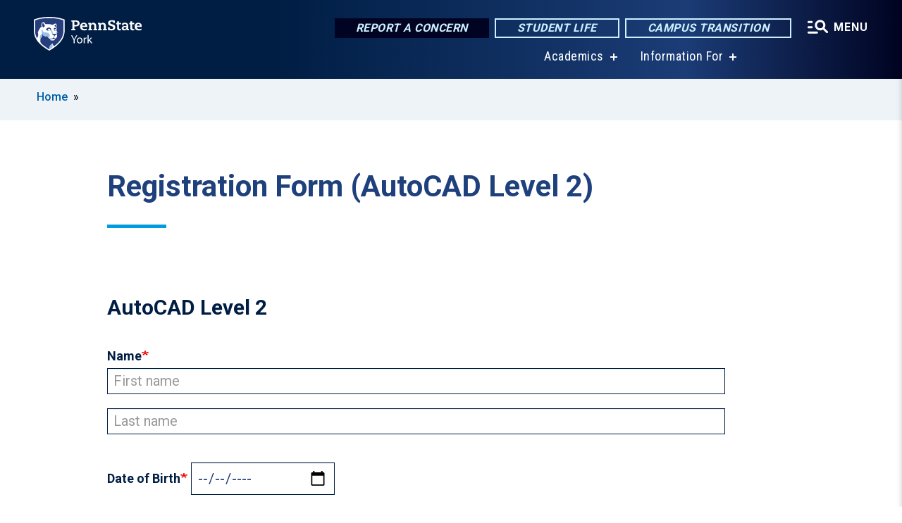

--- FILE ---
content_type: text/html; charset=UTF-8
request_url: https://www.york.psu.edu/registration-form-autocad-level-2
body_size: 12417
content:
<!DOCTYPE html>
<html  lang="en" dir="ltr" prefix="content: http://purl.org/rss/1.0/modules/content/  dc: http://purl.org/dc/terms/  foaf: http://xmlns.com/foaf/0.1/  og: http://ogp.me/ns#  rdfs: http://www.w3.org/2000/01/rdf-schema#  schema: http://schema.org/  sioc: http://rdfs.org/sioc/ns#  sioct: http://rdfs.org/sioc/types#  skos: http://www.w3.org/2004/02/skos/core#  xsd: http://www.w3.org/2001/XMLSchema# ">
  <head>
    <meta charset="utf-8" />
<meta name="description" content="Registration Form (AutoCAD Level 2)" />
<link rel="shortlink" href="https://www.york.psu.edu/node/13241" />
<link rel="canonical" href="https://www.york.psu.edu/registration-form-autocad-level-2" />
<meta property="og:site_name" content="Penn State York" />
<meta property="og:type" content="article" />
<meta property="og:url" content="https://www.york.psu.edu/registration-form-autocad-level-2" />
<meta property="og:title" content="Registration Form (AutoCAD Level 2)" />
<meta property="og:description" content="Registration Form (AutoCAD Level 2)" />
<meta name="Generator" content="Drupal 10 (https://www.drupal.org)" />
<meta name="MobileOptimized" content="width" />
<meta name="HandheldFriendly" content="true" />
<meta name="viewport" content="width=device-width, initial-scale=1.0" />
<link rel="icon" href="/profiles/psucampus/themes/psu_sub/favicon.ico" type="image/vnd.microsoft.icon" />

    <title>Registration Form (AutoCAD Level 2) | Penn State York</title>
    <link rel="stylesheet" media="all" href="/sites/york/files/css/css_leT0TPIRDrMOz8gK2EowA73GlewDNPgYk6FwlnBoryM.css?delta=0&amp;language=en&amp;theme=psu_sub&amp;include=[base64]" />
<link rel="stylesheet" media="all" href="/sites/york/files/css/css_mXeg0PbWZDj-dOx_wGBfIOxG8PT2IPLxaKMrcHvnjQ0.css?delta=1&amp;language=en&amp;theme=psu_sub&amp;include=[base64]" />
<link rel="stylesheet" media="all" href="https://use.fontawesome.com/releases/v5.8.1/css/all.css" />

    
    <!-- Begin Google fonts -->
    <link href="//fonts.googleapis.com/css2?family=Roboto+Condensed:ital,wght@0,400;0,700;1,400;1,700&amp;family=Roboto+Slab:wght@100;300;400;500;700&amp;family=Roboto:wght@400;500;700;900&amp;family=Open+Sans:ital,wght@0,300;0,400;0,600;0,700;0,800;1,300;1,400;1,600;1,700;1,800" rel="stylesheet" />
    <!-- End Google fonts -->
    <!-- Google Tag Manager -->
    <script>(function(w,d,s,l,i){w[l]=w[l]||[];w[l].push({'gtm.start':
    new Date().getTime(),event:'gtm.js'});var f=d.getElementsByTagName(s)[0],
    j=d.createElement(s),dl=l!='dataLayer'?'&l='+l:'';j.async=true;j.src=
    '//www.googletagmanager.com/gtm.js?id='+i+dl;f.parentNode.insertBefore(j,f);
    })(window,document,'script','dataLayer','GTM-PQ9WCJ');</script>
    <!-- End Google Tag Manager -->
  </head>
  <body class="path-node page-node-type-basic-page has-glyphicons">
    <!-- Google Tag Manager (noscript) -->
    <noscript><iframe src="//www.googletagmanager.com/ns.html?id=GTM-PQ9WCJ"
    height="0" width="0" style="display:none;visibility:hidden"></iframe></noscript>
    <!-- End Google Tag Manager (noscript) -->
    <nav id="skip-link" aria-label="skip-link">
      <a href="#main-content" class="visually-hidden focusable skip-link">
        Skip to main content
      </a>
    </nav>
    
      <div class="dialog-off-canvas-main-canvas" data-off-canvas-main-canvas>
    
      <header>
    <div class="overlay"></div>
    <div class="header-wrap">
      <div id="alerts-wrap">
      </div>
      <nav id="navigation">
        <div class="container-psu-main">
          <div class="brand" id="brand">
            <a href="/" class="header-logo">
              <img src="/sites/york/files/logos/PSU_YKO_RGB_2C.svg" alt="Penn State York" title="" id="header-logo">
            </a>
            <div class="header-buttons">
              <div class="btn-wrap">
                <a href="https://universityethics.psu.edu/reporting-at-penn-state" class="button hotline-button">Report a Concern</a>
                                    
        <a href="/student-life" class="button gradient-button cta-button">Student Life</a>
        <a href="https://roadmap.psu.edu/commonwealth-campuses-future/" class="button gradient-button cta-button">Campus Transition</a>
  


                                <div class="more-menu-buttons">
                  <button class="hamburger hamburger--arrow-r open-dialog" type="button">
                    <span class="hamburger-box">
                      <svg role="img" aria-label="Expand menu" viewBox="0 0 24 24" xmlns="http://www.w3.org/2000/svg" xmlns:xlink="http://www.w3.org/1999/xlink"><title id="Icon-navSearch-:R4qlnaja:">navSearch icon</title><path fill="#fff" d="M3.02171 18.2822C2.73223 18.2822 2.48957 18.1843 2.29374 17.9885C2.09791 17.7927 2 17.55 2 17.2605C2 16.9711 2.09791 16.7284 2.29374 16.5326C2.48957 16.3367 2.73223 16.2388 3.02171 16.2388H11.1954C11.4849 16.2388 11.7275 16.3367 11.9234 16.5326C12.1192 16.7284 12.2171 16.9711 12.2171 17.2605C12.2171 17.55 12.1192 17.7927 11.9234 17.9885C11.7275 18.1843 11.4849 18.2822 11.1954 18.2822H3.02171ZM3.02171 13.1737C2.73223 13.1737 2.48957 13.0758 2.29374 12.8799C2.09791 12.6841 2 12.4415 2 12.152C2 11.8625 2.09791 11.6198 2.29374 11.424C2.48957 11.2282 2.73223 11.1303 3.02171 11.1303H6.08685C6.37633 11.1303 6.61899 11.2282 6.81482 11.424C7.01064 11.6198 7.10856 11.8625 7.10856 12.152C7.10856 12.4415 7.01064 12.6841 6.81482 12.8799C6.61899 13.0758 6.37633 13.1737 6.08685 13.1737H3.02171ZM3.02171 8.06513C2.73223 8.06513 2.48957 7.96722 2.29374 7.77139C2.09791 7.57556 2 7.33291 2 7.04342C2 6.75394 2.09791 6.51128 2.29374 6.31545C2.48957 6.11963 2.73223 6.02171 3.02171 6.02171H6.08685C6.37633 6.02171 6.61899 6.11963 6.81482 6.31545C7.01064 6.51128 7.10856 6.75394 7.10856 7.04342C7.10856 7.33291 7.01064 7.57556 6.81482 7.77139C6.61899 7.96722 6.37633 8.06513 6.08685 8.06513H3.02171ZM14.2605 15.2171C12.8472 15.2171 11.6424 14.719 10.6462 13.7229C9.65006 12.7267 9.15198 11.5219 9.15198 10.1086C9.15198 8.69519 9.65006 7.49042 10.6462 6.49425C11.6424 5.49808 12.8472 5 14.2605 5C15.6739 5 16.8787 5.49808 17.8748 6.49425C18.871 7.49042 19.3691 8.69519 19.3691 10.1086C19.3691 10.6024 19.2967 11.092 19.152 11.5773C19.0072 12.0626 18.7901 12.5096 18.5006 12.9183L21.719 16.1367C21.9063 16.324 22 16.5624 22 16.8519C22 17.1413 21.9063 17.3797 21.719 17.567C21.5317 17.7544 21.2933 17.848 21.0038 17.848C20.7143 17.848 20.4759 17.7544 20.2886 17.567L17.0702 14.3487C16.6616 14.6381 16.2146 14.8553 15.7292 15C15.2439 15.1447 14.7544 15.2171 14.2605 15.2171ZM14.2605 13.1737C15.112 13.1737 15.8357 12.8757 16.4317 12.2797C17.0277 11.6837 17.3257 10.96 17.3257 10.1086C17.3257 9.25713 17.0277 8.53342 16.4317 7.93742C15.8357 7.34142 15.112 7.04342 14.2605 7.04342C13.4091 7.04342 12.6854 7.34142 12.0894 7.93742C11.4934 8.53342 11.1954 9.25713 11.1954 10.1086C11.1954 10.96 11.4934 11.6837 12.0894 12.2797C12.6854 12.8757 13.4091 13.1737 14.2605 13.1737Z"></path></svg>
                    </span>
                    <span class="more-text">MENU</span>
                  </button>
                </div>
              </div>
            </div>
                              <ul class="main-nav">
          <li class="has-submenu title-xx-small">
            <a href="/academics" data-drupal-link-system-path="node/56">Academics</a>
              <div class="dropdown-content">
          <div class="submenu-links">
            <ul>
                                      <li class="menu_link title-xx-small">
                                <a href="/academics/baccalaureate" data-drupal-link-system-path="node/209">Baccalaureate Degrees</a>
              </li>
                                      <li class="menu_link title-xx-small">
                                <a href="/academics/associate" data-drupal-link-system-path="node/219">Associate Degrees</a>
              </li>
                                      <li class="menu_link title-xx-small">
                                <a href="/academics/special-programs" data-drupal-link-system-path="node/265">Special Programs</a>
              </li>
                                      <li class="menu_link title-xx-small">
                                <a href="/academics/support" data-drupal-link-system-path="node/225">Academic Support Services</a>
              </li>
                                      <li class="menu_link title-xx-small">
                                <a href="/academics/support/registrar/academic-calendar" data-drupal-link-system-path="node/817">Academic Calendar</a>
              </li>
                                      <li class="menu_link title-xx-small">
                                <a href="/academics/support/nittany-success-center/disability" data-drupal-link-system-path="node/224">Student Disability Resources</a>
              </li>
                        </ul>
          </div>
        </div>
          </li>
          <li class="has-submenu title-xx-small">
            <a href="">Information For</a>
              <div class="dropdown-content">
          <div class="submenu-links">
            <ul>
                                      <li class="menu_link title-xx-small">
                                <a href="/current-students" data-drupal-link-system-path="node/330">Current Students</a>
              </li>
                                      <li class="menu_link title-xx-small">
                                <a href="/parents-families" data-drupal-link-system-path="node/13351">Parents and Families</a>
              </li>
                                      <li class="menu_link title-xx-small">
                                <a href="/faculty-staff" data-drupal-link-system-path="node/331">Faculty &amp; Staff</a>
              </li>
                                      <li class="menu_link title-xx-small">
                                <a href="/alumni" data-drupal-link-system-path="node/317">Alumni</a>
              </li>
                                      <li class="menu_link title-xx-small">
                                <a href="/community" data-drupal-link-system-path="node/307">Community</a>
              </li>
                        </ul>
          </div>
        </div>
          </li>
    </ul>


                      </div>
        </div>
      </nav>
    </div>
        <div class="dialog full-menu-wrap" role="dialog" aria-labelledby="dialog-title" aria-describedby="dialog-description" inert>
      <div id="dialog-title" class="sr-only">Full site navigation menu</div>
      <p id="dialog-description" class="sr-only">This dialog contains the full navigation menu for this site.</p>
      <nav class="full-menu">
        <a href="/" class="full-menu-mark"><img src="/sites/york/files/logos/PSU_YKO_RGB_2C_M.svg" alt="Penn State York" title="" /></a>
        <button class="full-menu-close close-dialog icon-cancel" aria-label="Close Navigation"><span>Close</span></button>
                  <div class="search-block-form google-cse block block-search block-search-form-block" data-drupal-selector="search-block-form" novalidate="novalidate" id="block-search-form" role="search">
  
    
        
  <form block="block-search-form" action="/search/cse" method="get" id="search-block-form" accept-charset="UTF-8" class="search-form">
    <div class="form-item js-form-item form-type-search js-form-type-search form-item-keys js-form-item-keys form-no-label form-group">
      <label for="edit-keys" class="control-label sr-only">Search</label>
  
  
  <div class="input-group"><input title="Enter the terms you wish to search for." data-drupal-selector="edit-keys" class="form-search form-control" placeholder="Search" type="search" id="edit-keys" name="keys" value="" size="10" maxlength="128" /><span class="input-group-btn"><button type="submit" value="Search" class="button js-form-submit form-submit btn-primary btn icon-only"><span class="sr-only">Search</span><span class="icon glyphicon glyphicon-search" aria-hidden="true"></span></button></span></div>

  
  
      <div id="edit-keys--description" class="description help-block">
      Enter the terms you wish to search for.
    </div>
  </div>
<div class="form-actions form-group js-form-wrapper form-wrapper" data-drupal-selector="edit-actions" id="edit-actions"></div>

    <div class="search-type clearfix">
      <fieldset>
        <legend class="element-invisible">Search type:</legend>
        <div id="search-type" class="form-radios">
          <div class="form-item form-type-radio form-item-search-type">
            <input type="radio" id="-search-type-campussite" name="search_type" value="/search/cse"
              checked class="form-radio search-type-campussite">
            <label class="option" for="-search-type-campussite">Penn State York</label>
          </div>
          <div class="form-item form-type-radio form-item-search-type">
            <input type="radio" id="-search-type-campus-people" name="search_type" value="/campus-directory/results"
               class="form-radio search-type-campus-people">
            <label class="option" for="-search-type-campus-people">Campus Directory </label>
          </div>
          <div class="form-item"></div>
          <div class="form-item form-type-radio form-item-search-type">
            <input type="radio" id="-search-type-wwwpsuedu" name="search_type" value="/search/all"
               class="form-radio search-type-wwwpsuedu">
            <label class="option" for="-search-type-wwwpsuedu">Penn State (all websites)</label>
          </div>
          <div class="form-item form-type-radio form-item-search-type">
            <input type="radio" id="-search-type-people" name="search_type" value="https://directory.psu.edu/?userId="
               class="form-radio search-type-people">
            <label class="option" for="-search-type-people">Penn State Directory </label>
          </div>
        </div>
      </fieldset>
    </div>
  </form>

  </div>

                <div class="cta-container">
          <div class="wrap-cta">
            <a href="https://universityethics.psu.edu/reporting-at-penn-state" class="button hotline-button">Report a Concern</a>
                          
        <a href="/student-life" class="button gradient-button cta-button">Student Life</a>
        <a href="https://roadmap.psu.edu/commonwealth-campuses-future/" class="button gradient-button cta-button">Campus Transition</a>
  


                      </div>
        </div>
                      <ul class="main-nav">
          <li class="nobtn title-small">
            <a href="/this-is-penn-state" data-drupal-link-system-path="node/289">This is Penn State</a>
          </li>
          <li class="has-submenu title-small">
            <a href="/academics" data-drupal-link-system-path="node/56">Academics</a>
              <div class="dropdown-content">
          <div class="submenu-links">
            <ul>
                                      <li class="menu_link title-xx-small">
                                <a href="/academics/baccalaureate" data-drupal-link-system-path="node/209">Majors</a>
              </li>
                                      <li class="menu_link title-xx-small">
                                <a href="/academics/support/registrar/academic-calendar" data-drupal-link-system-path="node/817">Academic Calendar</a>
              </li>
                                      <li class="menu_link title-xx-small">
                                <a href="/academics/support/registrar" data-drupal-link-system-path="node/255">Registrar</a>
              </li>
                                      <li class="menu_link title-xx-small">
                                <a href="/academics/support/advising-and-career" data-drupal-link-system-path="node/211">Advising and Career Development</a>
              </li>
                        </ul>
          </div>
        </div>
          </li>
          <li class="nobtn title-small">
            <a href="/tuition-and-financial-aid" data-drupal-link-system-path="node/201">Tuition &amp; Financial Aid</a>
          </li>
          <li class="nobtn title-small">
            <a href="/student-life" data-drupal-link-system-path="node/51">Student Life</a>
          </li>
          <li class="nobtn title-small">
            <a href="http://pennstateyorksports.com">Athletics</a>
          </li>
          <li class="nobtn title-small">
            <a href="/community" data-drupal-link-system-path="node/307">Community Impact</a>
          </li>
    </ul>


                <div class="links-menus">
          <div class="audience-menu">
                                      <h4 class="title-xx-small">Find Information For:</h4>
                
              <ul block="block-psu-sub-information-menu" class="menu">
              <li class="title-small">
        <a href="/current-students" data-drupal-link-system-path="node/330">Current Students</a>
              </li>
          <li class="title-small">
        <a href="/parents-families" data-drupal-link-system-path="node/13351">Parents and Families</a>
              </li>
          <li class="title-small">
        <a href="/faculty-staff" data-drupal-link-system-path="node/331">Faculty &amp; Staff</a>
              </li>
          <li class="title-small">
        <a href="/alumni" data-drupal-link-system-path="node/317">Alumni</a>
              </li>
          <li class="title-small">
        <a href="/community" data-drupal-link-system-path="node/307">Community</a>
              </li>
        </ul>
  



                      </div>
          <div class="helpful-links-menu">
                                      <h4 class="title-xx-small">Helpful Links</h4>
                
              <ul block="block-psu-sub-helpful-links-menu" class="menu">
              <li class="title-x-small">
        <a href="/academics/special-programs/graham-fellows-program" title="Graham Fellows Program for Entrepreneurial Leadership" data-drupal-link-system-path="node/197">Graham Fellows</a>
              </li>
          <li class="title-x-small">
        <a href="https://york.psu.edu/map">Campus Map</a>
              </li>
          <li class="title-x-small">
        <a href="/campus-directory" data-drupal-link-system-path="campus-directory">Faculty &amp; Staff Directory</a>
              </li>
          <li class="title-x-small">
        <a href="/giving" data-drupal-link-system-path="node/275">Giving to Penn State</a>
              </li>
          <li class="title-x-small">
        <a href="/events-calendar" data-drupal-link-system-path="node/3208">Events Calendar</a>
              </li>
          <li class="title-x-small">
        <a href="https://pullocenter.york.psu.edu/">Pullo Center</a>
              </li>
          <li class="title-x-small">
        <a href="/student-life/services/police" data-drupal-link-system-path="node/83">University Police &amp; Public Safety</a>
              </li>
          <li class="title-x-small">
        <a href="https://libraries.psu.edu/york">Lee R. Glatfelter Library</a>
              </li>
        </ul>
  



                      </div>
        </div>
        <div class="social-menu">
                                <h4 class="title-x-small">Connect With Us</h4>
            <section id="block-header-social-media-block" class="block block-psucampus-core block-social-media-block clearfix">
  
    

      <div class="content social-icon-wrapper"><ul class="social-share-list"><li class="social-share-list__item"><a href="https://www.facebook.com/PennStateYork" class="prototype-icon prototype-icon-social-facebook" title="facebook"><span class="social-icon-text">facebook</span></a></li><li class="social-share-list__item"><a href="https://twitter.com/PennStateYork" class="prototype-icon prototype-icon-social-twitter" title="x (formally twitter)"><span class="social-icon-text">x (formally twitter)</span></a></li><li class="social-share-list__item"><a href="https://www.instagram.com/pennstateyork/" class="prototype-icon prototype-icon-social-instagram" title="instagram"><span class="social-icon-text">instagram</span></a></li><li class="social-share-list__item"><a href="https://www.flickr.com/photos/pennstateyork/" class="prototype-icon prototype-icon-social-flickr" title="flickr"><span class="social-icon-text">flickr</span></a></li><li class="social-share-list__item"><a href="https://www.youtube.com/user/PennStateYork" class="prototype-icon prototype-icon-social-youtube" title="youtube"><span class="social-icon-text">youtube</span></a></li></ul></div>
  </section>


                  </div>
      </nav>
    </div>
      </header>
  
  <section id="preface-outer-wrapper" class="outer-wrapper clearfix" role="main" aria-label="features">
    <div id="preface-layout" class="preface-layout inner-wrapper clearfix">
      <div id="preface-first" class="region--preface-first">
          <div class="region region-preface-first">
    <section id="block-psu-sub-breadcrumbs" class="block block-system block-system-breadcrumb-block">
        <ol class="breadcrumb">
          <li >
                  <a href="/">Home</a>
              </li>
      </ol>

  </section>


  </div>

      </div>
    </div>
  </section>
  



    
  <div role="main" class="main-container container js-quickedit-main-content">
    <div id="main-layout" class="main-layout inner-wrapper clearfix">
      <div class="row main-layout-row">
                                              <div class="col-sm-12 no-sidebars" id="heading">
                <div class="region region-header">
    <div data-drupal-messages-fallback class="hidden"></div>
  <div id="page-title-wrapper" role="main" aria-label="title">
  
      <h1 class="page-header">
<span>Registration Form (AutoCAD Level 2)</span>
</h1>
    
</div>


  </div>

            </div>
                  
                        
        <section class="col-sm-12 no-sidebars">

                                              
                      
                                <a id="main-content"></a>
              <div class="region region-content">
      <article about="/registration-form-autocad-level-2" class="node basic-page node-basic-page full clearfix">

  
  
  <div class="content">
    
            <div class="field field--name-field-webform field--type-webform field--label-hidden field--item"><form class="webform-submission-form webform-submission-add-form webform-submission-autocad-level-2-form webform-submission-autocad-level-2-add-form webform-submission-autocad-level-2-node-13241-form webform-submission-autocad-level-2-node-13241-add-form" novalidate="novalidate" data-drupal-selector="webform-submission-autocad-level-2-node-13241-add-form" action="/registration-form-autocad-level-2" method="post" id="webform-submission-autocad-level-2-node-13241-add-form" accept-charset="UTF-8">
  
  <section data-drupal-selector="edit-course-name" class="js-form-item form-item js-form-wrapper form-wrapper webform-section" id="edit-course-name">
        <h2 class="webform-section-title">AutoCAD Level 2</h2>
    <div class="webform-section-wrapper">
                
          </div>
</section>
<fieldset data-drupal-selector="edit-name" class="webform-name--wrapper fieldgroup form-composite webform-composite-hidden-title required js-webform-type-webform-name webform-type-webform-name js-form-item form-item js-form-wrapper form-wrapper" id="edit-name--wrapper">
      <legend>
    <span class="visually-hidden fieldset-legend js-form-required form-required">Name</span>
  </legend>
  <div class="fieldset-wrapper">
                  <div class="form-item js-form-item form-type-textfield js-form-type-textfield form-item-name-first js-form-item-name-first form-group">
      <label for="edit-name-first" class="control-label js-form-required form-required">Name</label>
  
  
  <input data-drupal-selector="edit-name-first" class="form-text required form-control" type="text" id="edit-name-first" name="name[first]" value="" size="60" maxlength="255" placeholder="First name" required="required" aria-required="true" />

  
  
  </div>
<div class="form-item js-form-item form-type-textfield js-form-type-textfield form-item-name-last js-form-item-name-last form-no-label form-group">
      <label for="edit-name-last" class="control-label sr-only">Last</label>
  
  
  <input data-drupal-selector="edit-name-last" class="form-text form-control" type="text" id="edit-name-last" name="name[last]" value="" size="60" maxlength="255" placeholder="Last name" />

  
  
  </div>


          </div>
</fieldset>
<div class="form-inline form-item js-form-item form-type-date js-form-type-date form-item-date-of-birth js-form-item-date-of-birth form-group">
      <label for="edit-date-of-birth" class="control-label js-form-required form-required">Date of Birth</label>
  
  
  <input type="date" data-drupal-selector="edit-date-of-birth" class="form-date required form-control" id="edit-date-of-birth" name="date_of_birth" value="" required="required" aria-required="true" />

  
  
  </div>
<fieldset data-drupal-selector="edit-address" class="webform-address--wrapper fieldgroup form-composite webform-composite-hidden-title required js-webform-type-webform-address webform-type-webform-address js-form-item form-item js-form-wrapper form-wrapper" id="edit-address--wrapper">
      <legend>
    <span class="visually-hidden fieldset-legend js-form-required form-required">Address</span>
  </legend>
  <div class="fieldset-wrapper">
                  <div class="form-item js-form-item form-type-textfield js-form-type-textfield form-item-address-address js-form-item-address-address form-group">
      <label for="edit-address-address" class="control-label js-form-required form-required">Address</label>
  
  
  <input data-drupal-selector="edit-address-address" class="form-text required form-control" type="text" id="edit-address-address" name="address[address]" value="" size="60" maxlength="255" placeholder="Address" required="required" aria-required="true" />

  
  
  </div>
<div class="form-item js-form-item form-type-textfield js-form-type-textfield form-item-address-address-2 js-form-item-address-address-2 form-no-label form-group">
      <label for="edit-address-address-2" class="control-label sr-only">Address 2</label>
  
  
  <input data-drupal-selector="edit-address-address-2" class="form-text form-control" type="text" id="edit-address-address-2" name="address[address_2]" value="" size="60" maxlength="255" placeholder="Apt/Suite" />

  
  
  </div>
<div class="form-item js-form-item form-type-textfield js-form-type-textfield form-item-address-city js-form-item-address-city form-no-label form-group">
      <label for="edit-address-city" class="control-label sr-only">City/Town</label>
  
  
  <input data-drupal-selector="edit-address-city" class="form-text form-control" type="text" id="edit-address-city" name="address[city]" value="" size="60" maxlength="255" placeholder="City" />

  
  
  </div>
<div class="form-item js-form-item form-type-select js-form-type-select form-item-address-state-province js-form-item-address-state-province form-no-label form-group">
      <label for="edit-address-state-province" class="control-label sr-only">State/Province</label>
  
  
  <div class="select-wrapper"><select data-placeholder="State" data-drupal-selector="edit-address-state-province" class="form-select form-control" id="edit-address-state-province" name="address[state_province]"><option
            value="" selected="selected">State</option><option
            value="Alabama">Alabama</option><option
            value="Alaska">Alaska</option><option
            value="American Samoa">American Samoa</option><option
            value="Arizona">Arizona</option><option
            value="Arkansas">Arkansas</option><option
            value="Armed Forces (Canada, Europe, Africa, or Middle East)">Armed Forces (Canada, Europe, Africa, or Middle East)</option><option
            value="Armed Forces Americas">Armed Forces Americas</option><option
            value="Armed Forces Pacific">Armed Forces Pacific</option><option
            value="California">California</option><option
            value="Colorado">Colorado</option><option
            value="Connecticut">Connecticut</option><option
            value="Delaware">Delaware</option><option
            value="District of Columbia">District of Columbia</option><option
            value="Federated States of Micronesia">Federated States of Micronesia</option><option
            value="Florida">Florida</option><option
            value="Georgia">Georgia</option><option
            value="Guam">Guam</option><option
            value="Hawaii">Hawaii</option><option
            value="Idaho">Idaho</option><option
            value="Illinois">Illinois</option><option
            value="Indiana">Indiana</option><option
            value="Iowa">Iowa</option><option
            value="Kansas">Kansas</option><option
            value="Kentucky">Kentucky</option><option
            value="Louisiana">Louisiana</option><option
            value="Maine">Maine</option><option
            value="Marshall Islands">Marshall Islands</option><option
            value="Maryland">Maryland</option><option
            value="Massachusetts">Massachusetts</option><option
            value="Michigan">Michigan</option><option
            value="Minnesota">Minnesota</option><option
            value="Mississippi">Mississippi</option><option
            value="Missouri">Missouri</option><option
            value="Montana">Montana</option><option
            value="Nebraska">Nebraska</option><option
            value="Nevada">Nevada</option><option
            value="New Hampshire">New Hampshire</option><option
            value="New Jersey">New Jersey</option><option
            value="New Mexico">New Mexico</option><option
            value="New York">New York</option><option
            value="North Carolina">North Carolina</option><option
            value="North Dakota">North Dakota</option><option
            value="Northern Mariana Islands">Northern Mariana Islands</option><option
            value="Ohio">Ohio</option><option
            value="Oklahoma">Oklahoma</option><option
            value="Oregon">Oregon</option><option
            value="Palau">Palau</option><option
            value="Pennsylvania">Pennsylvania</option><option
            value="Puerto Rico">Puerto Rico</option><option
            value="Rhode Island">Rhode Island</option><option
            value="South Carolina">South Carolina</option><option
            value="South Dakota">South Dakota</option><option
            value="Tennessee">Tennessee</option><option
            value="Texas">Texas</option><option
            value="Utah">Utah</option><option
            value="Vermont">Vermont</option><option
            value="Virgin Islands">Virgin Islands</option><option
            value="Virginia">Virginia</option><option
            value="Washington">Washington</option><option
            value="West Virginia">West Virginia</option><option
            value="Wisconsin">Wisconsin</option><option
            value="Wyoming">Wyoming</option></select></div>

  
  
  </div>
<div class="form-item js-form-item form-type-textfield js-form-type-textfield form-item-address-postal-code js-form-item-address-postal-code form-no-label form-group">
      <label for="edit-address-postal-code" class="control-label sr-only">ZIP/Postal Code</label>
  
  
  <input data-drupal-selector="edit-address-postal-code" class="form-text form-control" type="text" id="edit-address-postal-code" name="address[postal_code]" value="" size="60" maxlength="255" placeholder="Zip/Postal" />

  
  
  </div>
<div class="form-item js-form-item form-type-select js-form-type-select form-item-address-country js-form-item-address-country form-no-label form-group">
      <label for="edit-address-country" class="control-label sr-only">Country</label>
  
  
  <div class="select-wrapper"><select data-placeholder="Country" data-drupal-selector="edit-address-country" class="form-select form-control" id="edit-address-country" name="address[country]"><option
            value="" selected="selected">Country</option><option
            value="Afghanistan">Afghanistan</option><option
            value="Albania">Albania</option><option
            value="Algeria">Algeria</option><option
            value="American Samoa">American Samoa</option><option
            value="Andorra">Andorra</option><option
            value="Angola">Angola</option><option
            value="Anguilla">Anguilla</option><option
            value="Antarctica">Antarctica</option><option
            value="Antigua &amp; Barbuda">Antigua & Barbuda</option><option
            value="Argentina">Argentina</option><option
            value="Armenia">Armenia</option><option
            value="Aruba">Aruba</option><option
            value="Ascension Island">Ascension Island</option><option
            value="Australia">Australia</option><option
            value="Austria">Austria</option><option
            value="Azerbaijan">Azerbaijan</option><option
            value="Bahamas">Bahamas</option><option
            value="Bahrain">Bahrain</option><option
            value="Bangladesh">Bangladesh</option><option
            value="Barbados">Barbados</option><option
            value="Belarus">Belarus</option><option
            value="Belgium">Belgium</option><option
            value="Belize">Belize</option><option
            value="Benin">Benin</option><option
            value="Bermuda">Bermuda</option><option
            value="Bhutan">Bhutan</option><option
            value="Bolivia">Bolivia</option><option
            value="Bosnia &amp; Herzegovina">Bosnia & Herzegovina</option><option
            value="Botswana">Botswana</option><option
            value="Bouvet Island">Bouvet Island</option><option
            value="Brazil">Brazil</option><option
            value="British Indian Ocean Territory">British Indian Ocean Territory</option><option
            value="British Virgin Islands">British Virgin Islands</option><option
            value="Brunei">Brunei</option><option
            value="Bulgaria">Bulgaria</option><option
            value="Burkina Faso">Burkina Faso</option><option
            value="Burundi">Burundi</option><option
            value="Cambodia">Cambodia</option><option
            value="Cameroon">Cameroon</option><option
            value="Canada">Canada</option><option
            value="Canary Islands">Canary Islands</option><option
            value="Cape Verde">Cape Verde</option><option
            value="Caribbean Netherlands">Caribbean Netherlands</option><option
            value="Cayman Islands">Cayman Islands</option><option
            value="Central African Republic">Central African Republic</option><option
            value="Ceuta &amp; Melilla">Ceuta & Melilla</option><option
            value="Chad">Chad</option><option
            value="Chile">Chile</option><option
            value="China">China</option><option
            value="Christmas Island">Christmas Island</option><option
            value="Clipperton Island">Clipperton Island</option><option
            value="Cocos (Keeling) Islands">Cocos (Keeling) Islands</option><option
            value="Colombia">Colombia</option><option
            value="Comoros">Comoros</option><option
            value="Congo - Brazzaville">Congo - Brazzaville</option><option
            value="Congo - Kinshasa">Congo - Kinshasa</option><option
            value="Cook Islands">Cook Islands</option><option
            value="Costa Rica">Costa Rica</option><option
            value="Croatia">Croatia</option><option
            value="Cuba">Cuba</option><option
            value="Curaçao">Curaçao</option><option
            value="Cyprus">Cyprus</option><option
            value="Czechia">Czechia</option><option
            value="Côte d’Ivoire">Côte d’Ivoire</option><option
            value="Denmark">Denmark</option><option
            value="Diego Garcia">Diego Garcia</option><option
            value="Djibouti">Djibouti</option><option
            value="Dominica">Dominica</option><option
            value="Dominican Republic">Dominican Republic</option><option
            value="Ecuador">Ecuador</option><option
            value="Egypt">Egypt</option><option
            value="El Salvador">El Salvador</option><option
            value="Equatorial Guinea">Equatorial Guinea</option><option
            value="Eritrea">Eritrea</option><option
            value="Estonia">Estonia</option><option
            value="Eswatini">Eswatini</option><option
            value="Ethiopia">Ethiopia</option><option
            value="Falkland Islands">Falkland Islands</option><option
            value="Faroe Islands">Faroe Islands</option><option
            value="Fiji">Fiji</option><option
            value="Finland">Finland</option><option
            value="France">France</option><option
            value="French Guiana">French Guiana</option><option
            value="French Polynesia">French Polynesia</option><option
            value="French Southern Territories">French Southern Territories</option><option
            value="Gabon">Gabon</option><option
            value="Gambia">Gambia</option><option
            value="Georgia">Georgia</option><option
            value="Germany">Germany</option><option
            value="Ghana">Ghana</option><option
            value="Gibraltar">Gibraltar</option><option
            value="Greece">Greece</option><option
            value="Greenland">Greenland</option><option
            value="Grenada">Grenada</option><option
            value="Guadeloupe">Guadeloupe</option><option
            value="Guam">Guam</option><option
            value="Guatemala">Guatemala</option><option
            value="Guernsey">Guernsey</option><option
            value="Guinea">Guinea</option><option
            value="Guinea-Bissau">Guinea-Bissau</option><option
            value="Guyana">Guyana</option><option
            value="Haiti">Haiti</option><option
            value="Heard &amp; McDonald Islands">Heard & McDonald Islands</option><option
            value="Honduras">Honduras</option><option
            value="Hong Kong SAR China">Hong Kong SAR China</option><option
            value="Hungary">Hungary</option><option
            value="Iceland">Iceland</option><option
            value="India">India</option><option
            value="Indonesia">Indonesia</option><option
            value="Iran">Iran</option><option
            value="Iraq">Iraq</option><option
            value="Ireland">Ireland</option><option
            value="Isle of Man">Isle of Man</option><option
            value="Israel">Israel</option><option
            value="Italy">Italy</option><option
            value="Jamaica">Jamaica</option><option
            value="Japan">Japan</option><option
            value="Jersey">Jersey</option><option
            value="Jordan">Jordan</option><option
            value="Kazakhstan">Kazakhstan</option><option
            value="Kenya">Kenya</option><option
            value="Kiribati">Kiribati</option><option
            value="Kosovo">Kosovo</option><option
            value="Kuwait">Kuwait</option><option
            value="Kyrgyzstan">Kyrgyzstan</option><option
            value="Laos">Laos</option><option
            value="Latvia">Latvia</option><option
            value="Lebanon">Lebanon</option><option
            value="Lesotho">Lesotho</option><option
            value="Liberia">Liberia</option><option
            value="Libya">Libya</option><option
            value="Liechtenstein">Liechtenstein</option><option
            value="Lithuania">Lithuania</option><option
            value="Luxembourg">Luxembourg</option><option
            value="Macao SAR China">Macao SAR China</option><option
            value="Madagascar">Madagascar</option><option
            value="Malawi">Malawi</option><option
            value="Malaysia">Malaysia</option><option
            value="Maldives">Maldives</option><option
            value="Mali">Mali</option><option
            value="Malta">Malta</option><option
            value="Marshall Islands">Marshall Islands</option><option
            value="Martinique">Martinique</option><option
            value="Mauritania">Mauritania</option><option
            value="Mauritius">Mauritius</option><option
            value="Mayotte">Mayotte</option><option
            value="Mexico">Mexico</option><option
            value="Micronesia">Micronesia</option><option
            value="Moldova">Moldova</option><option
            value="Monaco">Monaco</option><option
            value="Mongolia">Mongolia</option><option
            value="Montenegro">Montenegro</option><option
            value="Montserrat">Montserrat</option><option
            value="Morocco">Morocco</option><option
            value="Mozambique">Mozambique</option><option
            value="Myanmar (Burma)">Myanmar (Burma)</option><option
            value="Namibia">Namibia</option><option
            value="Nauru">Nauru</option><option
            value="Nepal">Nepal</option><option
            value="Netherlands">Netherlands</option><option
            value="Netherlands Antilles">Netherlands Antilles</option><option
            value="New Caledonia">New Caledonia</option><option
            value="New Zealand">New Zealand</option><option
            value="Nicaragua">Nicaragua</option><option
            value="Niger">Niger</option><option
            value="Nigeria">Nigeria</option><option
            value="Niue">Niue</option><option
            value="Norfolk Island">Norfolk Island</option><option
            value="Northern Mariana Islands">Northern Mariana Islands</option><option
            value="North Korea">North Korea</option><option
            value="North Macedonia">North Macedonia</option><option
            value="Norway">Norway</option><option
            value="Oman">Oman</option><option
            value="Outlying Oceania">Outlying Oceania</option><option
            value="Pakistan">Pakistan</option><option
            value="Palau">Palau</option><option
            value="Palestinian Territories">Palestinian Territories</option><option
            value="Panama">Panama</option><option
            value="Papua New Guinea">Papua New Guinea</option><option
            value="Paraguay">Paraguay</option><option
            value="Peru">Peru</option><option
            value="Philippines">Philippines</option><option
            value="Pitcairn Islands">Pitcairn Islands</option><option
            value="Poland">Poland</option><option
            value="Portugal">Portugal</option><option
            value="Puerto Rico">Puerto Rico</option><option
            value="Qatar">Qatar</option><option
            value="Romania">Romania</option><option
            value="Russia">Russia</option><option
            value="Rwanda">Rwanda</option><option
            value="Réunion">Réunion</option><option
            value="Samoa">Samoa</option><option
            value="San Marino">San Marino</option><option
            value="Sark">Sark</option><option
            value="Saudi Arabia">Saudi Arabia</option><option
            value="Senegal">Senegal</option><option
            value="Serbia">Serbia</option><option
            value="Seychelles">Seychelles</option><option
            value="Sierra Leone">Sierra Leone</option><option
            value="Singapore">Singapore</option><option
            value="Sint Maarten">Sint Maarten</option><option
            value="Slovakia">Slovakia</option><option
            value="Slovenia">Slovenia</option><option
            value="Solomon Islands">Solomon Islands</option><option
            value="Somalia">Somalia</option><option
            value="South Africa">South Africa</option><option
            value="South Georgia &amp; South Sandwich Islands">South Georgia & South Sandwich Islands</option><option
            value="South Korea">South Korea</option><option
            value="South Sudan">South Sudan</option><option
            value="Spain">Spain</option><option
            value="Sri Lanka">Sri Lanka</option><option
            value="St. Barthélemy">St. Barthélemy</option><option
            value="St. Helena">St. Helena</option><option
            value="St. Kitts &amp; Nevis">St. Kitts & Nevis</option><option
            value="St. Lucia">St. Lucia</option><option
            value="St. Martin">St. Martin</option><option
            value="St. Pierre &amp; Miquelon">St. Pierre & Miquelon</option><option
            value="St. Vincent &amp; Grenadines">St. Vincent & Grenadines</option><option
            value="Sudan">Sudan</option><option
            value="Suriname">Suriname</option><option
            value="Svalbard &amp; Jan Mayen">Svalbard & Jan Mayen</option><option
            value="Sweden">Sweden</option><option
            value="Switzerland">Switzerland</option><option
            value="Syria">Syria</option><option
            value="São Tomé &amp; Príncipe">São Tomé & Príncipe</option><option
            value="Taiwan">Taiwan</option><option
            value="Tajikistan">Tajikistan</option><option
            value="Tanzania">Tanzania</option><option
            value="Thailand">Thailand</option><option
            value="Timor-Leste">Timor-Leste</option><option
            value="Togo">Togo</option><option
            value="Tokelau">Tokelau</option><option
            value="Tonga">Tonga</option><option
            value="Trinidad &amp; Tobago">Trinidad & Tobago</option><option
            value="Tristan da Cunha">Tristan da Cunha</option><option
            value="Tunisia">Tunisia</option><option
            value="Turkmenistan">Turkmenistan</option><option
            value="Turks &amp; Caicos Islands">Turks & Caicos Islands</option><option
            value="Tuvalu">Tuvalu</option><option
            value="Türkiye">Türkiye</option><option
            value="U.S. Outlying Islands">U.S. Outlying Islands</option><option
            value="U.S. Virgin Islands">U.S. Virgin Islands</option><option
            value="Uganda">Uganda</option><option
            value="Ukraine">Ukraine</option><option
            value="United Arab Emirates">United Arab Emirates</option><option
            value="United Kingdom">United Kingdom</option><option
            value="United States">United States</option><option
            value="Uruguay">Uruguay</option><option
            value="Uzbekistan">Uzbekistan</option><option
            value="Vanuatu">Vanuatu</option><option
            value="Vatican City">Vatican City</option><option
            value="Venezuela">Venezuela</option><option
            value="Vietnam">Vietnam</option><option
            value="Wallis &amp; Futuna">Wallis & Futuna</option><option
            value="Western Sahara">Western Sahara</option><option
            value="Yemen">Yemen</option><option
            value="Zambia">Zambia</option><option
            value="Zimbabwe">Zimbabwe</option><option
            value="Åland Islands">Åland Islands</option></select></div>

  
  
  </div>


          </div>
</fieldset>
<div class="form-item js-form-item form-type-tel js-form-type-tel form-item-phone-number js-form-item-phone-number form-group">
      <label for="edit-phone-number" class="control-label js-form-required form-required">Phone Number</label>
  
  
  <input data-drupal-selector="edit-phone-number" class="form-tel required form-control" type="tel" id="edit-phone-number" name="phone_number" value="" size="30" maxlength="128" placeholder="(123) 456-7890" required="required" aria-required="true" />

  
  
  </div>
<div class="form-item js-form-item form-type-email js-form-type-email form-item-email js-form-item-email form-group">
      <label for="edit-email" class="control-label js-form-required form-required">Email</label>
  
  
  <input data-drupal-selector="edit-email" class="form-email required form-control" type="email" id="edit-email" name="email" value="" size="60" maxlength="254" placeholder="abc123@psu.edu" required="required" aria-required="true" />

  
  
  </div>
  <div data-drupal-selector="edit-submission-details" class="webform-message js-webform-message js-form-wrapper form-wrapper" id="edit-submission-details"><div data-drupal-messages>
  <div class="messages__wrapper">
              <div class="alert alert-info alert-dismissible" role="status" aria-label="Information message">
      <button type="button" role="button" class="close" data-dismiss="alert" aria-label="Close"><span aria-hidden="true">&times;</span></button>
              <h2 class="sr-only">Information message</h2>
                    <p>An invoice will be sent to your email for payment within 1-2 business days.</p>
          </div>
    </div>
</div>
</div>
<input autocomplete="off" data-drupal-selector="form-iamlb-rgtrfgt57sbcbbbw0l1nxb9qn5v8gtwgrkzfu" type="hidden" name="form_build_id" value="form-IAmlb_RGtrfGT57sbCbbbw0L1nXb9Qn5v8gTWgRkZfU" /><input data-drupal-selector="edit-webform-submission-autocad-level-2-node-13241-add-form" type="hidden" name="form_id" value="webform_submission_autocad_level_2_node_13241_add_form" /><div data-drupal-selector="edit-actions" class="form-actions form-group js-form-wrapper form-wrapper" id="edit-actions"><button class="webform-button--submit button button--primary js-form-submit form-submit btn-primary btn" data-drupal-selector="edit-submit" type="submit" id="edit-submit" name="op" value="Submit">Submit</button>
</div>


  
</form>
</div>
      
  </div>

</article>


  </div>

                  </section>

                
                      </div>
    </div>
  </div>

  <section id="postscript-outer-wrapper" class="outer-wrapper clearfix" role="complementary" aria-label="postscript features">
    <div id="postscript-layout" class="postscript-layout inner-wrapper clearfix">
      <div id="postscript-first" class="region--postscript-first">
        
      </div>
    </div>
  </section>

<footer id="footer-outer-wrapper" role="contentinfo">
  <div id="footer-layout-main" class="footer-layout inner-wrapper clearfix">
    <div id="footer-main" class="footer region--footer">
      <div class="footer-campus-data">
        <div class="map">
                      <a href="/" id="footer-campus-map" class="footer-campus-map">
              <img src="/sites/york/files/logos/Yorkfootermap.png" alt="Locations of Penn State’s campuses throughout Pennsylvania with Penn State York highlighted" title="" />
            </a>
                  </div>
        <div class="site-slogan body-x-small">
          <h3 class="org-name title-small">Penn State York</h3>
          Situated on 51 beautiful hillside acres overlooking the historic city of York in south-central Pennsylvania, Penn State York offers a&nbsp;small, engaging college environment with all the resources of a major research university.

        </div>
        <div class="social">
                      <section id="block-social-media-block" class="block block-psucampus-core block-social-media-block clearfix">
  
    

      <div class="content social-icon-wrapper"><ul class="social-share-list"><li class="social-share-list__item"><a href="https://www.facebook.com/PennStateYork" class="prototype-icon prototype-icon-social-facebook" title="facebook"><span class="social-icon-text">facebook</span></a></li><li class="social-share-list__item"><a href="https://twitter.com/PennStateYork" class="prototype-icon prototype-icon-social-twitter" title="x (formally twitter)"><span class="social-icon-text">x (formally twitter)</span></a></li><li class="social-share-list__item"><a href="https://www.instagram.com/pennstateyork/" class="prototype-icon prototype-icon-social-instagram" title="instagram"><span class="social-icon-text">instagram</span></a></li><li class="social-share-list__item"><a href="https://www.flickr.com/photos/pennstateyork/" class="prototype-icon prototype-icon-social-flickr" title="flickr"><span class="social-icon-text">flickr</span></a></li><li class="social-share-list__item"><a href="https://www.youtube.com/user/PennStateYork" class="prototype-icon prototype-icon-social-youtube" title="youtube"><span class="social-icon-text">youtube</span></a></li></ul></div>
  </section>


                  </div>
        <div class="cta-container">
          <div class="wrap-cta">
                          
        <a href="/student-life" class="button gradient-button cta-button">Student Life</a>
        <a href="https://roadmap.psu.edu/commonwealth-campuses-future/" class="button gradient-button cta-button">Campus Transition</a>
  


                      </div>
        </div>
      </div>
      <div class="footer-menu">
                          <ul class="menu">
          <li class="title-x-small">
                <a href="/this-is-penn-state" data-drupal-link-system-path="node/289">This is Penn State York</a>
                  <ul inert>
                      <li class="title-xx-small">
                            <a href="/this-is-penn-state/facts" data-drupal-link-system-path="node/293">Quick Facts</a>
            </li>
                      <li class="title-xx-small">
                            <a href="/this-is-penn-state/leadership" data-drupal-link-system-path="node/294">Campus Leadership</a>
            </li>
                    </ul>
              </li>
          <li class="title-x-small">
                <a href="/academics" data-drupal-link-system-path="node/56">Academics</a>
                  <ul inert>
                      <li class="title-xx-small">
                            <a href="/academics/support" data-drupal-link-system-path="node/225">Support Services</a>
            </li>
                      <li class="title-xx-small">
                            <a href="https://libraries.psu.edu/york">Lee R. Glatfelter Library</a>
            </li>
                    </ul>
              </li>
          <li class="title-x-small">
                <a href="/academics/special-programs" data-drupal-link-system-path="node/265">Special Programs</a>
                  <ul inert>
                      <li class="title-xx-small">
                            <a href="/academics/special-programs/inclusive-leadership" data-drupal-link-system-path="node/8996">Center for Inclusive Leadership</a>
            </li>
                      <li class="title-xx-small">
                            <a href="/academics/special-programs/graham-fellows-program" data-drupal-link-system-path="node/197">Graham Fellows Program</a>
            </li>
                      <li class="title-xx-small">
                            <a href="/academics/special-programs/honors" data-drupal-link-system-path="node/267">Honors Program</a>
            </li>
                      <li class="title-xx-small">
                            <a href="/academics/special-programs/nittany-scholars" data-drupal-link-system-path="node/8726">Nittany Scholars Program</a>
            </li>
                      <li class="title-xx-small">
                            <a href="/academics/special-programs/undergraduate-research" data-drupal-link-system-path="node/270">Undergraduate Research</a>
            </li>
                    </ul>
              </li>
          <li class="title-x-small">
                <a href="/tuition-and-financial-aid" data-drupal-link-system-path="node/201">Tuition &amp; Financial Aid</a>
                  <ul inert>
                      <li class="title-xx-small">
                            <a href="/academics/support/bursar" data-drupal-link-system-path="node/260">Bursar’s Office</a>
            </li>
                    </ul>
              </li>
        </ul>
    <ul class="menu">
          <li class="title-x-small">
                <a href="/student-life" data-drupal-link-system-path="node/51">Student Life</a>
                  <ul inert>
                      <li class="title-xx-small">
                            <a href="/student-life/activities" data-drupal-link-system-path="node/53">Activities</a>
            </li>
                      <li class="title-xx-small">
                            <a href="/student-life/activities/clubs" data-drupal-link-system-path="node/75">Clubs and Organizations</a>
            </li>
                      <li class="title-xx-small">
                            <a href="/student-life/services" data-drupal-link-system-path="node/54">Student Services</a>
            </li>
                      <li class="title-xx-small">
                            <a href="/student-life/services/police" data-drupal-link-system-path="node/83">Police &amp; Public Safety</a>
            </li>
                      <li class="title-xx-small">
                            <a href="http://pennstateyorksports.com">Athletics</a>
            </li>
                    </ul>
              </li>
          <li class="title-x-small">
                <a href="/community" data-drupal-link-system-path="node/307">Community Impact</a>
                  <ul inert>
                      <li class="title-xx-small">
                            <a href="https://york.launchbox.psu.edu">York LaunchBox</a>
            </li>
                      <li class="title-xx-small">
                            <a href="http://olli.york.psu.edu">OLLI at Penn State York</a>
            </li>
                      <li class="title-xx-small">
                            <a href="http://pullocenter.york.psu.edu">The Pullo Center</a>
            </li>
                      <li class="title-xx-small">
                            <a href="/community/youth" data-drupal-link-system-path="node/321">Youth Programs</a>
            </li>
                      <li class="title-xx-small">
                            <a href="/giving/womens-philanthropic-network" data-drupal-link-system-path="node/280">Women’s Philanthropic Network</a>
            </li>
                    </ul>
              </li>
          <li class="title-x-small">
                <a href="/campus-directory" data-drupal-link-system-path="campus-directory">Campus Directory</a>
                  <ul inert>
                      <li class="title-xx-small">
                            <a href="/campus-directory/results?type=80" data-drupal-link-query="{&quot;type&quot;:&quot;80&quot;}" data-drupal-link-system-path="campus-directory/results">Faculty</a>
            </li>
                      <li class="title-xx-small">
                            <a href="/campus-directory/results?type=81" data-drupal-link-query="{&quot;type&quot;:&quot;81&quot;}" data-drupal-link-system-path="campus-directory/results">Staff</a>
            </li>
                    </ul>
              </li>
        </ul>


              </div>
      <div class="subfooter-mark">
        <a href="https://www.psu.edu">
          <img src="/profiles/psucampus/themes/psu_sub/images/psu-mark.svg" alt="Penn State University" title="Penn State University" />
        </a>
      </div>
      <div class="subfooter-contact">
        <address class="vcard" aria-label="contact">
          <div class="addr">
            <span class="street-address">1031 Edgecomb Avenue</span>,
            <span class="locality">York</span>,
            <span class="region">Pennsylvania</span>
            <span class="postal-code">17403-3326</span>
            <span class="tel bold"><a href="tel:717-771-4000">717-771-4000</a></span>
          </div>
        </address>
      </div>
      <div class="subfooter-legal subfooter-links">
                  <nav role="navigation" aria-labelledby="block-psu-sub-footer-legal-menu-menu" id="block-psu-sub-footer-legal-menu">
            
  <h2 class="visually-hidden" id="block-psu-sub-footer-legal-menu-menu">Footer Legal Menu</h2>
  

        
              <ul block="block-psu-sub-footer-legal-menu" class="menu">
              <li>
        <a href="https://www.psu.edu/web-privacy-statement">Privacy</a>
              </li>
          <li>
        <a href="https://policy.psu.edu/policies/ad91">Non-discrimination</a>
              </li>
          <li>
        <a href="/accessibility" data-drupal-link-system-path="node/327">Accessibility</a>
              </li>
          <li>
        <a href="https://www.psu.edu/copyright-information">Copyright</a>
              </li>
        </ul>
  


  </nav>

                <ul class="copybyline">
          <li class="copyright">The Pennsylvania State University &copy; 2026</li>
          <li class="we-are"><img src="/profiles/psucampus/themes/psu_sub/images/we-are-penn-state.svg" alt="We Are Penn State"></li>
        </ul>
      </div>
    </div>
  </div>
</footer>
<div class="dialog-overlay" tabindex="-1"></div>

  </div>

    
    <script type="application/json" data-drupal-selector="drupal-settings-json">{"path":{"baseUrl":"\/","pathPrefix":"","currentPath":"node\/13241","currentPathIsAdmin":false,"isFront":false,"currentLanguage":"en"},"pluralDelimiter":"\u0003","suppressDeprecationErrors":true,"bootstrap":{"forms_has_error_value_toggle":1,"modal_animation":1,"modal_backdrop":"true","modal_focus_input":1,"modal_keyboard":1,"modal_select_text":1,"modal_show":1,"modal_size":"","popover_enabled":1,"popover_animation":1,"popover_auto_close":1,"popover_container":"body","popover_content":"","popover_delay":"0","popover_html":0,"popover_placement":"right","popover_selector":"","popover_title":"","popover_trigger":"click","tooltip_enabled":1,"tooltip_animation":1,"tooltip_container":"body","tooltip_delay":"0","tooltip_html":0,"tooltip_placement":"auto left","tooltip_selector":"","tooltip_trigger":"manual"},"ajaxTrustedUrl":{"form_action_p_pvdeGsVG5zNF_XLGPTvYSKCf43t8qZYSwcfZl2uzM":true,"\/search\/cse":true},"webform":{"dateFirstDay":0},"googlePSE":{"language":"en","displayWatermark":0},"psucampus_getrave":{"psucampus_getrave_url":"https:\/\/content.getrave.com\/rss\/psu\/channel34"},"user":{"uid":0,"permissionsHash":"84e0154c4c25f1c7db57461d85bed103ed9fd9dfcabdc46112420094115a3976"}}</script>
<script src="/sites/york/files/js/js_cZ-ELdyme1oiE7e8sb7KOmPixkJiYYui1zDmsf3E3A8.js?scope=footer&amp;delta=0&amp;language=en&amp;theme=psu_sub&amp;include=eJx1j90OwyAIRl_I6ePs0qBjzkwLEdq9_lz6M5OmN3By-CAhEKloA3ZhJ88NfZ6ymkM5JqYF22CUqGhmk4hSQR8F3Yqd7qDYKrS3YZkjVJ7FJ-xrC7rD3DZjSw5DThBafA2xVZgPhie16rZusWDFSe0DFXIRK_3UZaiiCKTruXSIehr_yi79__WT-QKVUoEV"></script>

  </body>
</html>
